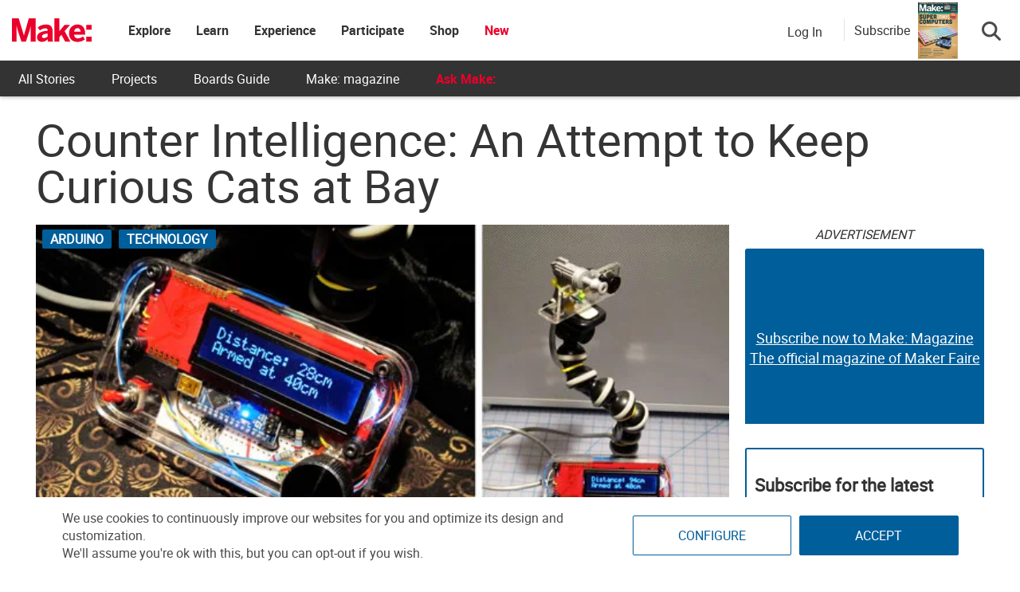

--- FILE ---
content_type: text/html; charset=utf-8
request_url: https://www.google.com/recaptcha/api2/aframe
body_size: 183
content:
<!DOCTYPE HTML><html><head><meta http-equiv="content-type" content="text/html; charset=UTF-8"></head><body><script nonce="GM6V7AegcfCs1gGWwa7ykQ">/** Anti-fraud and anti-abuse applications only. See google.com/recaptcha */ try{var clients={'sodar':'https://pagead2.googlesyndication.com/pagead/sodar?'};window.addEventListener("message",function(a){try{if(a.source===window.parent){var b=JSON.parse(a.data);var c=clients[b['id']];if(c){var d=document.createElement('img');d.src=c+b['params']+'&rc='+(localStorage.getItem("rc::a")?sessionStorage.getItem("rc::b"):"");window.document.body.appendChild(d);sessionStorage.setItem("rc::e",parseInt(sessionStorage.getItem("rc::e")||0)+1);localStorage.setItem("rc::h",'1769484250691');}}}catch(b){}});window.parent.postMessage("_grecaptcha_ready", "*");}catch(b){}</script></body></html>

--- FILE ---
content_type: application/javascript
request_url: https://prism.app-us1.com/?a=1000801328&u=https%3A%2F%2Fmakezine.com%2Farticle%2Ftechnology%2Farduino%2Fcounter-intelligence-an-attempt-to-keep-curious-cats-at-bay%2F
body_size: 124
content:
window.visitorGlobalObject=window.visitorGlobalObject||window.prismGlobalObject;window.visitorGlobalObject.setVisitorId('2dbd74be-c4f2-45ec-8c90-c344c971ec44', '1000801328');window.visitorGlobalObject.setWhitelistedServices('tracking', '1000801328');

--- FILE ---
content_type: application/javascript; charset=UTF-8
request_url: https://makezine.com/cdn-cgi/challenge-platform/scripts/jsd/main.js
body_size: 8126
content:
window._cf_chl_opt={AKGCx8:'b'};~function(i6,gW,gr,gh,gM,gs,gE,gk,i0,i1){i6=C,function(e,f,iQ,i5,g,i){for(iQ={e:698,f:695,g:643,i:598,I:496,R:493,x:551,Y:524,J:687,U:625},i5=C,g=e();!![];)try{if(i=-parseInt(i5(iQ.e))/1+parseInt(i5(iQ.f))/2*(-parseInt(i5(iQ.g))/3)+parseInt(i5(iQ.i))/4*(parseInt(i5(iQ.I))/5)+-parseInt(i5(iQ.R))/6+parseInt(i5(iQ.x))/7+-parseInt(i5(iQ.Y))/8+-parseInt(i5(iQ.J))/9*(-parseInt(i5(iQ.U))/10),f===i)break;else g.push(g.shift())}catch(I){g.push(g.shift())}}(B,114717),gW=this||self,gr=gW[i6(554)],gh=null,gM=ga(),gs=function(Ih,Ir,IW,IL,IX,iY,f,g,i,I){return Ih={e:488,f:534,g:647,i:562,I:644,R:487},Ir={e:559,f:535,g:469,i:494,I:518,R:694,x:476,Y:520,J:500,U:618,F:518,O:685,Z:549,v:597,V:615,G:469,T:576,o:672,P:649,l:548,H:624,D:518,d:665,A:595,X:537,L:678,Q:537,W:469},IW={e:550,f:567,g:619,i:563,I:611,R:585},IL={e:563,f:537,g:614,i:657,I:481,R:614,x:657,Y:481,J:648,U:566,F:469,O:657,Z:663,v:646,V:685,G:624,T:646,o:632,P:685,l:520,H:691,D:612,d:474,A:685,X:646,L:584,Q:593,W:672,h:674,n:568,K:600,y:474,N:685,m:646,j:470,z:612,a:672,M:548,b:685,s:559,E:685,k:674,c:685,S:619,B0:469,B1:572,B2:664,B3:685,B4:665},IX={e:600,f:499,g:488,i:692},iY=i6,f={'Kmpra':function(R,Y){return Y!==R},'qnxYq':iY(Ih.e),'RqLdi':function(R,Y){return R==Y},'rGIbk':iY(Ih.f),'NhyQN':function(R,Y){return R>Y},'dqJyY':function(R,x){return R(x)},'htdsF':function(R,Y){return R==Y},'vpGWY':function(R,Y){return R<Y},'QsbGa':function(R,Y){return R|Y},'RTVNE':function(R,Y){return R<<Y},'JOzNB':function(R,Y){return R-Y},'NHevq':function(R,Y){return R>Y},'eLLRR':function(R,Y){return R<<Y},'Gnosx':function(R,Y){return R&Y},'ypAMi':function(R,Y){return R==Y},'tthxd':function(R,Y){return Y&R},'HIYzg':function(R,Y){return Y|R},'FpuLD':function(R,Y){return R-Y},'zzHEp':function(R,x){return R(x)},'TtOVO':function(R,Y){return R==Y},'wevrk':function(R,Y){return R<<Y},'uhbxM':function(R,Y){return Y==R},'oEPqr':iY(Ih.g),'dBXgq':iY(Ih.i),'asXqb':function(R,Y){return R>Y},'ObSfX':function(R,Y){return Y==R},'ZNFCK':function(R,x){return R(x)},'irYPG':function(R,Y){return Y*R},'YbviY':function(R,Y){return R==Y},'ePWHc':function(R,Y){return R==Y},'vknLi':function(R,Y){return R*Y},'lUbpG':function(R,Y){return R!=Y},'Uyybv':function(R,Y){return Y&R},'GkhRD':function(R,Y){return R<Y},'wofdJ':function(R,Y){return Y!=R},'MYDVA':function(R,Y){return R==Y},'AogcG':function(R,Y){return Y===R},'cqjaK':function(R,Y){return R+Y}},g=String[iY(Ih.I)],i={'h':function(R,IA,iJ){return IA={e:517,f:537},iJ=iY,f[iJ(IX.e)](f[iJ(IX.f)],iJ(IX.g))?void 0:f[iJ(IX.i)](null,R)?'':i.g(R,6,function(Y,iU){return iU=iJ,iU(IA.e)[iU(IA.f)](Y)})},'g':function(R,x,Y,iF,J,U,F,O,Z,V,G,T,o,P,H,D,A,X,L,Q){if(iF=iY,null==R)return'';for(U={},F={},O='',Z=2,V=3,G=2,T=[],o=0,P=0,H=0;H<R[iF(IL.e)];H+=1)if(D=R[iF(IL.f)](H),Object[iF(IL.g)][iF(IL.i)][iF(IL.I)](U,D)||(U[D]=V++,F[D]=!0),A=O+D,Object[iF(IL.R)][iF(IL.x)][iF(IL.Y)](U,A))O=A;else for(X=f[iF(IL.J)][iF(IL.U)]('|'),L=0;!![];){switch(X[L++]){case'0':O=String(D);continue;case'1':0==Z&&(Z=Math[iF(IL.F)](2,G),G++);continue;case'2':if(Object[iF(IL.R)][iF(IL.O)][iF(IL.Y)](F,O)){if(f[iF(IL.Z)](256,O[iF(IL.v)](0))){for(J=0;J<G;o<<=1,x-1==P?(P=0,T[iF(IL.V)](f[iF(IL.G)](Y,o)),o=0):P++,J++);for(Q=O[iF(IL.T)](0),J=0;f[iF(IL.Z)](8,J);o=o<<1.39|1.72&Q,f[iF(IL.o)](P,x-1)?(P=0,T[iF(IL.P)](Y(o)),o=0):P++,Q>>=1,J++);}else{for(Q=1,J=0;f[iF(IL.l)](J,G);o=f[iF(IL.H)](f[iF(IL.D)](o,1),Q),P==f[iF(IL.d)](x,1)?(P=0,T[iF(IL.A)](Y(o)),o=0):P++,Q=0,J++);for(Q=O[iF(IL.X)](0),J=0;f[iF(IL.L)](16,J);o=f[iF(IL.H)](f[iF(IL.Q)](o,1),f[iF(IL.W)](Q,1)),x-1==P?(P=0,T[iF(IL.A)](f[iF(IL.G)](Y,o)),o=0):P++,Q>>=1,J++);}Z--,f[iF(IL.h)](0,Z)&&(Z=Math[iF(IL.F)](2,G),G++),delete F[O]}else for(Q=U[O],J=0;J<G;o=f[iF(IL.D)](o,1)|f[iF(IL.n)](Q,1),P==x-1?(P=0,T[iF(IL.P)](Y(o)),o=0):P++,Q>>=1,J++);continue;case'3':Z--;continue;case'4':U[A]=V++;continue}break}if(f[iF(IL.K)]('',O)){if(Object[iF(IL.g)][iF(IL.i)][iF(IL.I)](F,O)){if(256>O[iF(IL.X)](0)){for(J=0;J<G;o<<=1,P==f[iF(IL.y)](x,1)?(P=0,T[iF(IL.N)](Y(o)),o=0):P++,J++);for(Q=O[iF(IL.m)](0),J=0;8>J;o=f[iF(IL.j)](f[iF(IL.z)](o,1),f[iF(IL.a)](Q,1)),P==f[iF(IL.M)](x,1)?(P=0,T[iF(IL.b)](f[iF(IL.s)](Y,o)),o=0):P++,Q>>=1,J++);}else{for(Q=1,J=0;J<G;o=o<<1|Q,P==x-1?(P=0,T[iF(IL.E)](Y(o)),o=0):P++,Q=0,J++);for(Q=O[iF(IL.T)](0),J=0;f[iF(IL.Z)](16,J);o=o<<1.44|1.63&Q,f[iF(IL.k)](P,x-1)?(P=0,T[iF(IL.c)](Y(o)),o=0):P++,Q>>=1,J++);}Z--,f[iF(IL.S)](0,Z)&&(Z=Math[iF(IL.B0)](2,G),G++),delete F[O]}else for(Q=U[O],J=0;J<G;o=f[iF(IL.j)](o<<1.54,Q&1.74),P==x-1?(P=0,T[iF(IL.N)](Y(o)),o=0):P++,Q>>=1,J++);Z--,Z==0&&G++}for(Q=2,J=0;J<G;o=f[iF(IL.j)](f[iF(IL.B1)](o,1),Q&1.12),f[iF(IL.B2)](P,x-1)?(P=0,T[iF(IL.B3)](Y(o)),o=0):P++,Q>>=1,J++);for(;;)if(o<<=1,P==f[iF(IL.y)](x,1)){T[iF(IL.B3)](f[iF(IL.G)](Y,o));break}else P++;return T[iF(IL.B4)]('')},'j':function(R,IQ,iO,Y){if(IQ={e:646},iO=iY,f[iO(IW.e)]!==f[iO(IW.f)])return f[iO(IW.g)](null,R)?'':''==R?null:i.i(R[iO(IW.i)],32768,function(x,iZ){return iZ=iO,R[iZ(IQ.e)](x)});else{for(x[iO(IW.I)](),Y=0;Y<Y[iO(IW.i)];J[Y]===U[Y+1]?F[iO(IW.R)](Y+1,1):Y+=1);return O}},'i':function(R,x,Y,iu,J,U,F,O,Z,V,G,T,o,P,H,D,X,A){for(iu=iY,J=[],U=4,F=4,O=3,Z=[],T=f[iu(Ir.e)](Y,0),o=x,P=1,V=0;f[iu(Ir.f)](3,V);J[V]=V,V+=1);for(H=0,D=Math[iu(Ir.g)](2,2),G=1;G!=D;A=T&o,o>>=1,f[iu(Ir.i)](0,o)&&(o=x,T=f[iu(Ir.I)](Y,P++)),H|=f[iu(Ir.R)](0<A?1:0,G),G<<=1);switch(H){case 0:for(H=0,D=Math[iu(Ir.g)](2,8),G=1;G!=D;A=o&T,o>>=1,f[iu(Ir.x)](0,o)&&(o=x,T=Y(P++)),H|=f[iu(Ir.R)](f[iu(Ir.Y)](0,A)?1:0,G),G<<=1);X=g(H);break;case 1:for(H=0,D=Math[iu(Ir.g)](2,16),G=1;D!=G;A=o&T,o>>=1,f[iu(Ir.J)](0,o)&&(o=x,T=Y(P++)),H|=f[iu(Ir.U)](0<A?1:0,G),G<<=1);X=f[iu(Ir.F)](g,H);break;case 2:return''}for(V=J[3]=X,Z[iu(Ir.O)](X);;){if(P>R)return'';for(H=0,D=Math[iu(Ir.g)](2,O),G=1;f[iu(Ir.Z)](G,D);A=f[iu(Ir.v)](T,o),o>>=1,0==o&&(o=x,T=Y(P++)),H|=(f[iu(Ir.V)](0,A)?1:0)*G,G<<=1);switch(X=H){case 0:for(H=0,D=Math[iu(Ir.G)](2,8),G=1;f[iu(Ir.T)](G,D);A=f[iu(Ir.o)](T,o),o>>=1,f[iu(Ir.P)](0,o)&&(o=x,T=f[iu(Ir.e)](Y,P++)),H|=f[iu(Ir.R)](0<A?1:0,G),G<<=1);J[F++]=f[iu(Ir.F)](g,H),X=f[iu(Ir.l)](F,1),U--;break;case 1:for(H=0,D=Math[iu(Ir.g)](2,16),G=1;G!=D;A=o&T,o>>=1,0==o&&(o=x,T=f[iu(Ir.H)](Y,P++)),H|=(0<A?1:0)*G,G<<=1);J[F++]=f[iu(Ir.D)](g,H),X=F-1,U--;break;case 2:return Z[iu(Ir.d)]('')}if(0==U&&(U=Math[iu(Ir.G)](2,O),O++),J[X])X=J[X];else if(f[iu(Ir.A)](X,F))X=V+V[iu(Ir.X)](0);else return null;Z[iu(Ir.O)](X),J[F++]=f[iu(Ir.L)](V,X[iu(Ir.Q)](0)),U--,V=X,U==0&&(U=Math[iu(Ir.W)](2,O),O++)}}},I={},I[iY(Ih.R)]=i.h,I}(),gE={},gE[i6(529)]='o',gE[i6(667)]='s',gE[i6(633)]='u',gE[i6(636)]='z',gE[i6(586)]='n',gE[i6(688)]='I',gE[i6(519)]='b',gk=gE,gW[i6(652)]=function(g,i,I,R,R3,R2,R1,iT,x,J,U,F,O,Z,V,T,o){if(R3={e:634,f:528,g:479,i:581,I:546,R:680,x:482,Y:485,J:680,U:574,F:486,O:561,Z:486,v:561,V:473,G:673,T:480,o:563,P:587,l:545,H:627,D:542,d:655,A:654,X:658,L:489,Q:553,W:472,h:641,n:579,K:528,y:638,N:637,m:634,j:578,z:515,a:507,M:638,b:637,s:589,E:635,k:578},R2={e:611,f:563,g:553,i:585},R1={e:614,f:657,g:481,i:685},iT=i6,x={'EsKHi':function(G,T){return G+T},'fvEbU':function(G,T){return G===T},'TrIhK':iT(R3.e),'tZSOD':iT(R3.f),'fHjxq':function(G,T){return G(T)},'iTHfD':function(G,T){return G<T},'CCsBA':iT(R3.g),'UBfkf':iT(R3.i),'gluuh':function(G,T){return G(T)},'oyiXU':function(G,T){return G===T},'QQQhw':function(G,T){return G+T}},i===null||void 0===i)return R;for(J=x[iT(R3.I)](gS,i),g[iT(R3.R)][iT(R3.x)]&&(J=J[iT(R3.Y)](g[iT(R3.J)][iT(R3.x)](i))),J=g[iT(R3.U)][iT(R3.F)]&&g[iT(R3.O)]?g[iT(R3.U)][iT(R3.Z)](new g[(iT(R3.v))](J)):function(G,iP,T){for(iP=iT,G[iP(R2.e)](),T=0;T<G[iP(R2.f)];G[T]===G[x[iP(R2.g)](T,1)]?G[iP(R2.i)](T+1,1):T+=1);return G}(J),U='nAsAaAb'.split('A'),U=U[iT(R3.V)][iT(R3.G)](U),F=0;x[iT(R3.T)](F,J[iT(R3.o)]);F++)if(x[iT(R3.P)]!==x[iT(R3.l)])(O=J[F],Z=gq(g,i,O),x[iT(R3.H)](U,Z))?(V=x[iT(R3.D)]('s',Z)&&!g[iT(R3.d)](i[O]),x[iT(R3.A)](iT(R3.X),x[iT(R3.L)](I,O))?Y(x[iT(R3.Q)](I,O),Z):V||Y(I+O,i[O])):Y(I+O,Z);else{if(!Y[iT(R3.W)])return;x[iT(R3.D)](J,x[iT(R3.h)])?(T={},T[iT(R3.n)]=iT(R3.K),T[iT(R3.y)]=G.r,T[iT(R3.N)]=iT(R3.m),V[iT(R3.j)][iT(R3.z)](T,'*')):(o={},o[iT(R3.n)]=x[iT(R3.a)],o[iT(R3.M)]=o.r,o[iT(R3.b)]=iT(R3.s),o[iT(R3.E)]=P,T[iT(R3.k)][iT(R3.z)](o,'*'))}return R;function Y(G,T,io){io=iT,Object[io(R1.e)][io(R1.f)][io(R1.g)](R,T)||(R[T]=[]),R[T][io(R1.i)](G)}},i0=i6(543)[i6(566)](';'),i1=i0[i6(473)][i6(673)](i0),gW[i6(552)]=function(g,i,R9,il,I,R,x,Y,J){for(R9={e:560,f:564,g:563,i:626,I:564,R:563,x:594,Y:492,J:685,U:683,F:526},il=i6,I={'YOKpT':function(U,F){return U<F},'rjHyA':function(U,F){return F===U},'DrdPV':function(U,F){return U(F)},'HTktu':function(U,F){return U+F}},R=Object[il(R9.e)](i),x=0;I[il(R9.f)](x,R[il(R9.g)]);x++)if(Y=R[x],I[il(R9.i)]('f',Y)&&(Y='N'),g[Y]){for(J=0;I[il(R9.I)](J,i[R[x]][il(R9.R)]);-1===g[Y][il(R9.x)](i[R[x]][J])&&(I[il(R9.Y)](i1,i[R[x]][J])||g[Y][il(R9.J)](I[il(R9.U)]('o.',i[R[x]][J]))),J++);}else g[Y]=i[R[x]][il(R9.F)](function(U){return'o.'+U})},i3();function B(RF){return RF='ePWHc,body,_cf_chl_opt,3|2|0|1|4,SSTpq3,ontimeout,function,tZSOD,AKGCx8,href,KarLe,/invisible/jsd,gCynW,errorInfoObject,appendChild,postMessage,dbpPQ,rdnyBlZoxYMuC5+LUIs3hePK9JiEXjFQ17Vkb-WcR8GzHO6q0m$Dpafv4wAg2StNT,ZNFCK,boolean,vpGWY,pkLOA2,/b/ov1/0.22824106372721917:1769480842:9wT_KSK50DhCO_sKQJ4JycgDKvdE-Ik6RfJesP99YCI/,floor,389080fxqMGu,afWDd,map,rRIbO,cloudflare-invisible,object,WNOQp,chctx,yUayw,nYWHf,2|3|1|4|0,asXqb,pywYG,charAt,randomUUID,BrTFr,iframe,NIIfr,fvEbU,_cf_chl_opt;JJgc4;PJAn2;kJOnV9;IWJi4;OHeaY1;DqMg0;FKmRv9;LpvFx1;cAdz2;PqBHf2;nFZCC5;ddwW5;pRIb1;rxvNi8;RrrrA2;erHi9,timeout,UBfkf,fHjxq,pIlVA,FpuLD,lUbpG,oEPqr,1307313jmpPoW,rxvNi8,EsKHi,document,stringify,readyState,IyQOB,catch,zzHEp,keys,Set,YTJtJ,length,YOKpT,__CF$cv$params,split,dBXgq,tthxd,addEventListener,gxidN,rSdNE,wevrk,LmYdJ,Array,IOfBu,wofdJ,KhGlT,parent,source,nZMch,czJko,xhr-error,mEZPM,NHevq,splice,number,CCsBA,display: none,error,aUjz8,status,KQGMO,eLLRR,indexOf,AogcG,EekpG,Uyybv,4fPGjfR,kPkCx,Kmpra,contentDocument,LRmiB4,[native code],tabIndex,random,createElement,jsd,RMPug,Function,location,sort,RTVNE,getPrototypeOf,prototype,GkhRD,error on cf_chl_props,OgsJB,vknLi,TtOVO,style,clientInformation,open,cRTvt,dqJyY,22490zkbEgJ,rjHyA,gluuh,WRLiv,/jsd/oneshot/d251aa49a8a3/0.22824106372721917:1769480842:9wT_KSK50DhCO_sKQJ4JycgDKvdE-Ik6RfJesP99YCI/,contentWindow,CPAyg,htdsF,undefined,success,detail,symbol,event,sid,zEffY,removeChild,TrIhK,send,17889PwgctO,fromCharCode,lACgV,charCodeAt,CfYzA,rGIbk,MYDVA,htBqC,gynBi,pRIb1,FxnAi,oyiXU,isNaN,2|9|0|7|1|5|8|3|6|4,hasOwnProperty,d.cookie,IFilC,XMLHttpRequest,loading,YogyP,NhyQN,uhbxM,join,2|3|4|0|1,string,isArray,AdeF3,UTqpK,JBxy9,Gnosx,bind,ypAMi,tKRqC,CnwA5,http-code:,cqjaK,Afzel,Object,onerror,GqEpu,HTktu,HAEQo,push,POST,549ubsBEe,bigint,DOMContentLoaded,TYlZ6,QsbGa,RqLdi,tLfCM,irYPG,12DgGYTg,navigator,/cdn-cgi/challenge-platform/h/,68980BXqwYo,now,toString,pow,HIYzg,opfTc,api,includes,JOzNB,onreadystatechange,YbviY,uuioP,FfrZT,kzbUC,iTHfD,call,getOwnPropertyNames,wbAdR,pSkID,concat,from,ATKezmv,aEFEM,QQQhw,log,onload,DrdPV,979506pfsSeG,ObSfX,0|8|7|3|4|1|10|9|5|2|6,537065DCfLlP,ZtFYM,QIudA,qnxYq'.split(','),B=function(){return RF},B()}function gm(im,iC,e){return im={e:565,f:523},iC=i6,e=gW[iC(im.e)],Math[iC(im.f)](+atob(e.t))}function gz(e,f,iS,iq,ic,ik,iE,ig,g,i,I,R,x,Y,J){for(iS={e:656,f:686,g:697,i:629,I:544,R:651,x:566,Y:490,J:502,U:622,F:570,O:477,Z:577,v:502,V:508,G:608,T:484,o:681,P:642,l:487,H:555,D:472,d:544,A:505,X:639,L:610,Q:509,W:610,h:509,n:472,K:660,y:491,N:565},iq={e:591,f:591,g:634,i:675,I:677,R:591},ic={e:670},ik={e:582},iE={e:477},ig=i6,g={'gynBi':ig(iS.e),'gxidN':ig(iS.f),'uuioP':function(U,F){return U+F},'KhGlT':ig(iS.g),'RMPug':ig(iS.i),'pSkID':ig(iS.I),'zEffY':function(U){return U()}},i=g[ig(iS.R)][ig(iS.x)]('|'),I=0;!![];){switch(i[I++]){case'0':console[ig(iS.Y)](gW[ig(iS.J)]);continue;case'1':Y[ig(iS.U)](g[ig(iS.F)],g[ig(iS.O)](g[ig(iS.O)](g[ig(iS.Z)]+gW[ig(iS.v)][ig(iS.V)],g[ig(iS.G)]),J.r));continue;case'2':R={'UTqpK':g[ig(iS.T)],'tKRqC':function(U,F,ii){return ii=ig,g[ii(iE.e)](U,F)}};continue;case'3':Y[ig(iS.o)]=function(iI){iI=ig,f(iI(ik.e))};continue;case'4':Y[ig(iS.P)](gs[ig(iS.l)](JSON[ig(iS.H)](x)));continue;case'5':J[ig(iS.D)]&&(Y[ig(iS.d)]=5e3,Y[ig(iS.A)]=function(iR){iR=ig,f(R[iR(ic.e)])});continue;case'6':x={'t':g[ig(iS.X)](gm),'lhr':gr[ig(iS.L)]&&gr[ig(iS.L)][ig(iS.Q)]?gr[ig(iS.W)][ig(iS.h)]:'','api':J[ig(iS.n)]?!![]:![],'c':g[ig(iS.X)](gt),'payload':e};continue;case'7':Y=new gW[(ig(iS.K))]();continue;case'8':Y[ig(iS.y)]=function(iw){iw=ig,Y[iw(iq.e)]>=200&&Y[iw(iq.f)]<300?f(iw(iq.g)):f(R[iw(iq.i)](iw(iq.I),Y[iw(iq.R)]))};continue;case'9':J=gW[ig(iS.N)];continue}break}}function gK(ih,i9,f,g,i,x,Y,J,U,I){if(ih={e:510,f:666,g:547,i:557,I:565,R:557,x:566,Y:586},i9=i6,f={},f[i9(ih.e)]=i9(ih.f),f[i9(ih.g)]=i9(ih.i),g=f,i=gW[i9(ih.I)],!i){if(g[i9(ih.g)]===i9(ih.R))return null;else for(x=g[i9(ih.e)][i9(ih.x)]('|'),Y=0;!![];){switch(x[Y++]){case'0':if(typeof U!==i9(ih.Y)||U<30)return null;continue;case'1':return U;case'2':J=f[i9(ih.I)];continue;case'3':if(!J)return null;continue;case'4':U=J.i;continue}break}}return I=i.i,typeof I!==i9(ih.Y)||I<30?null:I}function i3(Rp,Rx,RR,iD,e,f,g,i,I){if(Rp={e:662,f:661,g:539,i:565,I:525,R:599,x:556,Y:580,J:569,U:569,F:689,O:573,Z:592,v:475},Rx={e:525,f:556,g:661,i:475},RR={e:659,f:659,g:617},iD=i6,e={'CPAyg':function(R,x,Y){return R(x,Y)},'IFilC':iD(Rp.e),'OgsJB':function(R,x){return R(x)},'afWDd':function(R){return R()},'kPkCx':function(R,Y){return Y!==R},'nZMch':iD(Rp.f),'KQGMO':iD(Rp.g)},f=gW[iD(Rp.i)],!f)return;if(!e[iD(Rp.I)](gj))return;(g=![],i=function(RI,id){if(RI={e:631},id=iD,!g){if(e[id(RR.e)]!==e[id(RR.f)])return;else{if(g=!![],!gj())return;e[id(RR.g)](gn,function(x,iA){iA=id,e[iA(RI.e)](i4,f,x)})}}},e[iD(Rp.R)](gr[iD(Rp.x)],e[iD(Rp.Y)]))?i():gW[iD(Rp.J)]?gr[iD(Rp.U)](iD(Rp.F),i):iD(Rp.O)===e[iD(Rp.Z)]?i=I[R]:(I=gr[iD(Rp.v)]||function(){},gr[iD(Rp.v)]=function(iX){iX=iD,e[iX(Rx.e)](I),gr[iX(Rx.f)]!==iX(Rx.g)&&(gr[iX(Rx.i)]=I,e[iX(Rx.e)](i))})}function gj(iM,ie,e,f,g,i,I,R){for(iM={e:503,f:536,g:566,i:523,I:571,R:699,x:530,Y:497},ie=i6,e={'pywYG':ie(iM.e),'rSdNE':function(Y,J){return Y/J},'WNOQp':function(Y,J){return Y-J},'ZtFYM':function(x){return x()}},f=e[ie(iM.f)][ie(iM.g)]('|'),g=0;!![];){switch(f[g++]){case'0':i=Math[ie(iM.i)](e[ie(iM.I)](Date[ie(iM.R)](),1e3));continue;case'1':if(e[ie(iM.x)](i,I)>R)return![];continue;case'2':I=e[ie(iM.Y)](gm);continue;case'3':R=3600;continue;case'4':return!![]}break}}function gq(e,g,i,IM,iV,I,R,U,F,O,x){I=(IM={e:653,f:506,g:478,i:533,I:529,R:628,x:506,Y:558,J:596,U:498,F:541,O:523,Z:699,v:583,V:558,G:574,T:668,o:478,P:645,l:527,H:623},iV=i6,{'NIIfr':function(Y){return Y()},'mEZPM':function(Y,J){return Y-J},'FfrZT':function(Y,J){return J===Y},'nYWHf':function(Y,J){return J==Y},'WRLiv':function(Y,J){return Y==J},'QIudA':iV(IM.e),'lACgV':function(Y,J){return Y===J},'rRIbO':iV(IM.f),'cRTvt':function(Y,J,U){return Y(J,U)}});try{R=g[i]}catch(Y){return'i'}if(R==null)return I[iV(IM.g)](void 0,R)?'u':'x';if(I[iV(IM.i)](iV(IM.I),typeof R))try{if(I[iV(IM.R)](iV(IM.x),typeof R[iV(IM.Y)]))return iV(IM.J)===I[iV(IM.U)]?(U=3600,F=I[iV(IM.F)](i),O=I[iV(IM.O)](R[iV(IM.Z)]()/1e3),I[iV(IM.v)](O,F)>U?![]:!![]):(R[iV(IM.V)](function(){}),'p')}catch(U){}return e[iV(IM.G)][iV(IM.T)](R)?'a':R===e[iV(IM.G)]?'D':I[iV(IM.o)](!0,R)?'T':I[iV(IM.P)](!1,R)?'F':(x=typeof R,I[iV(IM.l)]==x?I[iV(IM.H)](gc,e,R)?'N':'f':gk[x]||'?')}function gt(){return gK()!==null}function gy(e){if(e=gK(),e===null)return;gh=(gh&&clearTimeout(gh),setTimeout(function(){gn()},1e3*e))}function gS(e,Ib,iG,f){for(Ib={e:485,f:560,g:613},iG=i6,f=[];e!==null;f=f[iG(Ib.e)](Object[iG(Ib.f)](e)),e=Object[iG(Ib.g)](e));return f}function gb(R,x,I3,ip,Y,J,U,F,O,Z,v,V,G,T){if(I3={e:512,f:532,g:607,i:669,I:690,R:565,x:697,Y:502,J:508,U:522,F:511,O:660,Z:622,v:686,V:544,G:505,T:676,o:504,P:504,l:602,H:502,D:602,d:521,A:590,X:671,L:513,Q:531,W:579,h:532,n:642,K:487},ip=i6,Y={},Y[ip(I3.e)]=function(o,P){return o+P},Y[ip(I3.f)]=ip(I3.g),J=Y,!gN(0))return![];F=(U={},U[ip(I3.i)]=R,U[ip(I3.I)]=x,U);try{O=gW[ip(I3.R)],Z=J[ip(I3.e)](ip(I3.x),gW[ip(I3.Y)][ip(I3.J)])+ip(I3.U)+O.r+ip(I3.F),v=new gW[(ip(I3.O))](),v[ip(I3.Z)](ip(I3.v),Z),v[ip(I3.V)]=2500,v[ip(I3.G)]=function(){},V={},V[ip(I3.T)]=gW[ip(I3.Y)][ip(I3.T)],V[ip(I3.o)]=gW[ip(I3.Y)][ip(I3.P)],V[ip(I3.l)]=gW[ip(I3.H)][ip(I3.D)],V[ip(I3.d)]=gW[ip(I3.Y)][ip(I3.A)],V[ip(I3.X)]=gM,G=V,T={},T[ip(I3.L)]=F,T[ip(I3.Q)]=G,T[ip(I3.W)]=J[ip(I3.h)],v[ip(I3.n)](gs[ip(I3.K)](T))}catch(o){}}function gc(e,f,In,iv){return In={e:609,f:614,g:700,i:481,I:594,R:603},iv=i6,f instanceof e[iv(In.e)]&&0<e[iv(In.e)][iv(In.f)][iv(In.g)][iv(In.i)](f)[iv(In.I)](iv(In.R))}function gN(e,iN,iB){return iN={e:605},iB=i6,Math[iB(iN.e)]()<e}function ga(I0,ix){return I0={e:538},ix=i6,crypto&&crypto[ix(I0.e)]?crypto[ix(I0.e)]():''}function i2(RC,iH,i,I,R,x,Y,J,U,F){i=(RC={e:495,f:621,g:575,i:566,I:606,R:540,x:501,Y:640,J:501,U:514,F:630,O:601,Z:604,v:620,V:588,G:684,T:516,o:696},iH=i6,{'IOfBu':iH(RC.e),'HAEQo':function(O,Z,v,V,G){return O(Z,v,V,G)},'dbpPQ':iH(RC.f)});try{for(I=i[iH(RC.g)][iH(RC.i)]('|'),R=0;!![];){switch(I[R++]){case'0':x=gr[iH(RC.I)](iH(RC.R));continue;case'1':Y={};continue;case'2':gr[iH(RC.x)][iH(RC.Y)](x);continue;case'3':gr[iH(RC.J)][iH(RC.U)](x);continue;case'4':J=x[iH(RC.F)];continue;case'5':Y=pRIb1(J,x[iH(RC.O)],'d.',Y);continue;case'6':return U={},U.r=Y,U.e=null,U;case'7':x[iH(RC.Z)]='-1';continue;case'8':x[iH(RC.v)]=iH(RC.V);continue;case'9':Y=i[iH(RC.G)](pRIb1,J,J[i[iH(RC.T)]]||J[iH(RC.o)],'n.',Y);continue;case'10':Y=pRIb1(J,J,'',Y);continue}break}}catch(O){return F={},F.r={},F.e=O,F}}function gn(f,ir,iW,i7,g,i,I){ir={e:650,f:506,g:682,i:616},iW={e:650},i7=i6,g={},g[i7(ir.e)]=i7(ir.f),g[i7(ir.g)]=i7(ir.i),i=g,I=i2(),gz(I.r,function(R,i8){i8=i7,typeof f===i[i8(iW.e)]&&f(R),gy()}),I.e&&gb(i[i7(ir.g)],I.e)}function i4(i,I,RU,iL,R,x,Y,J){if(RU={e:483,f:693,g:589,i:472,I:634,R:579,x:528,Y:638,J:637,U:578,F:515,O:483,Z:471,v:679,V:558,G:635,T:578},iL=i6,R={},R[iL(RU.e)]=function(U,F){return F===U},R[iL(RU.f)]=iL(RU.g),x=R,!i[iL(RU.i)])return;if(I===iL(RU.I))Y={},Y[iL(RU.R)]=iL(RU.x),Y[iL(RU.Y)]=i.r,Y[iL(RU.J)]=iL(RU.I),gW[iL(RU.U)][iL(RU.F)](Y,'*');else if(x[iL(RU.O)](iL(RU.Z),iL(RU.v)))return Y[iL(RU.V)](function(){}),'p';else J={},J[iL(RU.R)]=iL(RU.x),J[iL(RU.Y)]=i.r,J[iL(RU.J)]=x[iL(RU.f)],J[iL(RU.G)]=I,gW[iL(RU.T)][iL(RU.F)](J,'*')}function C(e,f,g,i){return e=e-469,g=B(),i=g[e],i}}()

--- FILE ---
content_type: application/javascript; charset=utf-8
request_url: https://fundingchoicesmessages.google.com/f/AGSKWxWuHdfvYje_qw_xMof2_WPbXN4Eg2DpEMJKzJLyZEU4ifHd8nIv50Dxx82Pp0OF0cp32TXMrcNYFa2pw3W0QaSmiv0lggulUR6_yYDgDH64548dLEDOuvkwXLZaG9mc7ENPTdeP4xB6kQX3FYQQcUSNbPUXcddYLaglDoKVnCQehWPrVGBpR96VGtZb/__120h600./cont-adv./tii_ads./adchain-/ads_door.
body_size: -1287
content:
window['e4dbf1d5-8db3-4839-8a9e-c26730c6ae65'] = true;